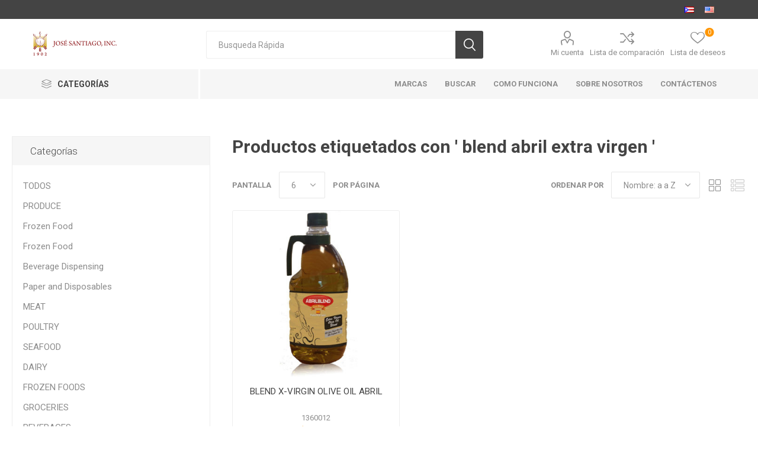

--- FILE ---
content_type: text/html; charset=utf-8
request_url: https://josesantiagohomedelivery.com/blend-abril-extra-virgen
body_size: 50492
content:
<!DOCTYPE html><html lang=es class=html-product-tag-page><head><title>Jos&#xE9; Santiago Home Delivery. Productos etiquetados con &#x27; blend abril extra virgen &#x27;</title><meta charset=UTF-8><meta name=description content=""><meta name=keywords content=""><meta name=generator content=nopCommerce><meta name=viewport content="width=device-width, initial-scale=1, maximum-scale=1, user-scalable=0"><link href="https://fonts.googleapis.com/css?family=Roboto:300,400,700&amp;subset=cyrillic-ext,greek-ext&amp;display=swap" rel=stylesheet><script async src="https://www.googletagmanager.com/gtag/js?id=UA-173960990-1"></script><script>function gtag(){dataLayer.push(arguments)}window.dataLayer=window.dataLayer||[];gtag("js",new Date);gtag("config","UA-173960990-1")</script><link href=/Themes/Emporium/Content/css/styles.css rel=stylesheet><link href=/Themes/Emporium/Content/css/tables.css rel=stylesheet><link href=/Themes/Emporium/Content/css/mobile.css rel=stylesheet><link href=/Themes/Emporium/Content/css/480.css rel=stylesheet><link href=/Themes/Emporium/Content/css/768.css rel=stylesheet><link href=/Themes/Emporium/Content/css/1024.css rel=stylesheet><link href=/Themes/Emporium/Content/css/1280.css rel=stylesheet><link href=/Themes/Emporium/Content/css/1600.css rel=stylesheet><link href=/Plugins/SevenSpikes.Core/Styles/slick-slider-1.6.0.css rel=stylesheet><link href=/Plugins/SevenSpikes.Core/Styles/perfect-scrollbar.min.css rel=stylesheet><link href=/Plugins/SevenSpikes.Nop.Plugins.InstantSearch/Themes/Emporium/Content/InstantSearch.css rel=stylesheet><link href=/Plugins/SevenSpikes.Nop.Plugins.MegaMenu/Themes/Emporium/Content/MegaMenu.css rel=stylesheet><link href=/Plugins/SevenSpikes.Nop.Plugins.ProductRibbons/Styles/Ribbons.common.css rel=stylesheet><link href=/Plugins/SevenSpikes.Nop.Plugins.ProductRibbons/Themes/Emporium/Content/Ribbons.css rel=stylesheet><link href=/Plugins/SevenSpikes.Nop.Plugins.QuickView/Themes/Emporium/Content/QuickView.css rel=stylesheet><link href=/lib/fineuploader/fine-uploader.min.css rel=stylesheet><link href="/Themes/Emporium/Content/css/theme.custom-1.css?v=44" rel=stylesheet><link rel=apple-touch-icon sizes=180x180 href=/icons/icons_0/apple-touch-icon.png><link rel=icon type=image/png sizes=32x32 href=/icons/icons_0/favicon-32x32.png><link rel=icon type=image/png sizes=192x192 href=/icons/icons_0/android-chrome-192x192.png><link rel=icon type=image/png sizes=16x16 href=/icons/icons_0/favicon-16x16.png><link rel=manifest href=/icons/icons_0/site.webmanifest><link rel=mask-icon href=/icons/icons_0/safari-pinned-tab.svg color=#5bbad5><link rel="shortcut icon" href=/icons/icons_0/favicon.ico><meta name=msapplication-TileColor content=#2d89ef><meta name=msapplication-TileImage content=/icons/icons_0/mstile-144x144.png><meta name=msapplication-config content=/icons/icons_0/browserconfig.xml><meta name=theme-color content=#ffffff><body class=products-by-tag-page-body><div class=ajax-loading-block-window style=display:none></div><div id=dialog-notifications-success title=Notificación style=display:none></div><div id=dialog-notifications-error title=Error style=display:none></div><div id=dialog-notifications-warning title=Advertencia style=display:none></div><div id=bar-notification class=bar-notification-container data-close=Cerca></div><!--[if lte IE 8]><div style=clear:both;height:59px;text-align:center;position:relative><a href=http://www.microsoft.com/windows/internet-explorer/default.aspx target=_blank> <img src=/Themes/Emporium/Content/img/ie_warning.jpg height=42 width=820 alt="You are using an outdated browser. For a faster, safer browsing experience, upgrade for free today."> </a></div><![endif]--><div class=master-wrapper-page><div class=responsive-nav-wrapper-parent><div class=responsive-nav-wrapper><div class=menu-title><span>Menu</span></div><div class=search-wrap><span>Búsqueda</span></div><div class=mobile-logo><a href="/" class=logo> <img alt="Jose Santiago Home Delivery" title="Jose Santiago Home Delivery" src=https://www.josesantiagohomedelivery.com/images/thumbs/0001673_logo-2.png></a></div><div class=shopping-cart-link></div><div class=personal-button id=header-links-opener><span>Personal menu</span></div></div></div><div class=header><div class=header-upper><div class=header-selectors-wrapper><div class="language-selector desktop"><ul class=language-list><li><a href="https://josesantiagohomedelivery.com/changelanguage/2?returnUrl=%2Fblend-abril-extra-virgen" title=Español> <img title=Español alt=Español class=selected src=/images/flags/pr.png> </a><li><a href="https://josesantiagohomedelivery.com/changelanguage/1?returnUrl=%2Fblend-abril-extra-virgen" title=English> <img title=English alt=English src=/images/flags/us.png> </a></ul></div><div class="language-selector mobile mobile-selector"><div class="current-language-selector selector-title">Espa&#xF1;ol</div><div class="language-selector-options mobile-collapse"><div class=selector-options-item><input type=radio name=language-selector id=language-0 value="https://josesantiagohomedelivery.com/changelanguage/2?returnUrl=%2Fblend-abril-extra-virgen" onclick=setLocation(this.value) checked> <label for=language-0>Espa&#xF1;ol</label></div><div class=selector-options-item><input type=radio name=language-selector id=language-1 value="https://josesantiagohomedelivery.com/changelanguage/1?returnUrl=%2Fblend-abril-extra-virgen" onclick=setLocation(this.value)> <label for=language-1>English</label></div></div></div></div></div><div class=header-lower><div class=header-logo><a href="/" class=logo> <img alt="Jose Santiago Home Delivery" title="Jose Santiago Home Delivery" src=https://www.josesantiagohomedelivery.com/images/thumbs/0001673_logo-2.png></a></div><div class="search-box store-search-box"><div class=close-side-menu><span class=close-side-menu-text>Busqueda Rápida</span> <span class=close-side-menu-btn>Close</span></div><form method=get id=small-search-box-form action=/search><input type=text class=search-box-text id=small-searchterms autocomplete=off name=q placeholder="Busqueda Rápida" aria-label="Busqueda Rápida"> <input type=hidden class=instantSearchResourceElement data-highlightfirstfoundelement=true data-minkeywordlength=3 data-defaultproductsortoption=0 data-instantsearchurl=/instantSearchFor data-searchpageurl=/search data-searchinproductdescriptions=true data-numberofvisibleproducts=5> <input type=submit class="button-1 search-box-button" value=Búsqueda></form></div><div class=header-links-wrapper><div class=header-links><ul><li><a href=/customer/info class="ico-account opener" data-loginurl=/login>Mi cuenta</a><div class="profile-menu-box login-form-in-header"><div class=close-side-menu><span class=close-side-menu-text>Mi cuenta</span> <span class=close-side-menu-btn>Close</span></div><div class=header-form-holder><a href=/register class=ico-register>Registro</a> <a href=/login class=ico-login>Inicia sesión</a></div></div><li><a href=/compareproducts class=ico-compare>Lista de comparación</a><li><a href=/wishlist class=ico-wishlist> <span class=wishlist-label>Lista de deseos</span> <span class=wishlist-qty>0</span> </a></ul></div></div></div><div class=header-menu-parent><div class="header-menu categories-in-side-panel"><div class=category-navigation-list-wrapper><span class=category-navigation-title>Categorías</span><ul class="category-navigation-list sticky-flyout"></ul></div><div class=close-menu><span class=close-menu-text>Menu</span> <span class=close-menu-btn>Close</span></div><ul class=mega-menu data-isrtlenabled=false data-enableclickfordropdown=false><li class="mega-menu-categories root-category-items"><a href=/todos>TODOS</a><li class="has-sublist mega-menu-categories root-category-items"><a class=with-subcategories href=/Category-855>MEAT</a><div class=plus-button></div><div class=sublist-wrap><ul class=sublist><li class=back-button><span>Back</span><li><a class=lastLevelCategory href=/Category-956 title="A CUT ABOVE"><span>A CUT ABOVE</span></a><li><a class=lastLevelCategory href=/Category-1122 title=ALGNCECM><span>ALGNCECM</span></a><li><a class=lastLevelCategory href=/Category-1101 title=BALLPARK><span>BALLPARK</span></a><li><a class=lastLevelCategory href=/Category-951 title=CITTERIO><span>CITTERIO</span></a><li><a class=lastLevelCategory href=/Category-1121 title=DOMINION><span>DOMINION</span></a><li><a class=lastLevelCategory href=/Category-1103 title=FARMINGTON><span>FARMINGTON</span></a><li><a class=lastLevelCategory href=/Category-1081 title=GIOVANNI><span>GIOVANNI</span></a><li><a class=lastLevelCategory href=/Category-954 title="LA AGUADILLANA"><span>LA AGUADILLANA</span></a><li><a class=lastLevelCategory href=/Category-1087 title="MORRISON MEAT"><span>MORRISON MEAT</span></a><li><a class=lastLevelCategory href=/Category-965 title="MR. TANGO"><span>MR. TANGO</span></a><li><a class=lastLevelCategory href=/Category-959 title="NATIONAL STEAK"><span>NATIONAL STEAK</span></a><li><a class=lastLevelCategory href=/Category-1082 title=NORTHEAST/GIOVANNI><span>NORTHEAST/GIOVANNI</span></a><li><a class=lastLevelCategory href=/Category-1129 title="RANAHAN RANCH-BLACK ANGUS"><span>RANAHAN RANCH-BLACK ANGUS</span></a><li><a class=lastLevelCategory href=/Category-964 title="REDONDO IGLESIAS"><span>REDONDO IGLESIAS</span></a><li><a class=lastLevelCategory href=/Category-955 title="SIGNATURE COLLECTION"><span>SIGNATURE COLLECTION</span></a><li><a class=lastLevelCategory href=/Category-1111 title=SMITHFIELD><span>SMITHFIELD</span></a><li><a class=lastLevelCategory href=/Category-1050 title=SUPREME><span>SUPREME</span></a></ul></div><li class="has-sublist mega-menu-categories root-category-items"><a class=with-subcategories href=/Category-861>POULTRY</a><div class=plus-button></div><div class=sublist-wrap><ul class=sublist><li class=back-button><span>Back</span><li><a class=lastLevelCategory href=/Category-1054 title="A CUT ABOVE"><span>A CUT ABOVE</span></a><li><a class=lastLevelCategory href=/Category-1001 title=ARIZTIA><span>ARIZTIA</span></a><li><a class=lastLevelCategory href=/Category-1000 title="GOLDEN LEGACY"><span>GOLDEN LEGACY</span></a><li><a class=lastLevelCategory href=/Category-998 title="KOCH FOODS"><span>KOCH FOODS</span></a><li><a class=lastLevelCategory href=/Category-1056 title="LA AGUADILLANA"><span>LA AGUADILLANA</span></a><li><a class=lastLevelCategory href=/Category-1057 title="NATIONAL STEAK"><span>NATIONAL STEAK</span></a><li><a class=lastLevelCategory href=/Category-1055 title=SUPREME><span>SUPREME</span></a><li><a class=lastLevelCategory href=/Category-997 title=TYSON><span>TYSON</span></a></ul></div><li class="has-sublist mega-menu-categories root-category-items"><a class=with-subcategories href=/Category-875>SEAFOOD</a><div class=plus-button></div><div class=sublist-wrap><ul class=sublist><li class=back-button><span>Back</span><li><a class=lastLevelCategory href=/Category-1130 title=HIGHLINER><span>HIGHLINER</span></a><li><a class=lastLevelCategory href=/Category-1113 title="MAR ABIERTO"><span>MAR ABIERTO</span></a><li><a class=lastLevelCategory href=/Category-1112 title=MARABIERTO><span>MARABIERTO</span></a><li><a class=lastLevelCategory href=/Category-996 title=NORIBERICA><span>NORIBERICA</span></a><li><a class=lastLevelCategory href=/Category-995 title="OCEAN CAFE"><span>OCEAN CAFE</span></a><li><a class=lastLevelCategory href=/Category-1053 title="PACKER LABEL"><span>PACKER LABEL</span></a><li><a class=lastLevelCategory href=/Category-1131 title="PUBHOUSE GOLDEN ALE"><span>PUBHOUSE GOLDEN ALE</span></a><li><a class=lastLevelCategory href=/Category-986 title="SEA MAZZ"><span>SEA MAZZ</span></a><li><a class=lastLevelCategory href=/Category-988 title=SEAFEST><span>SEAFEST</span></a><li><a class=lastLevelCategory href=/Category-1052 title=SUPREME><span>SUPREME</span></a><li><a class=lastLevelCategory href=/Category-990 title="SUPREME (GRADE AAA)"><span>SUPREME (GRADE AAA)</span></a><li><a class=lastLevelCategory href=/Category-991 title="TAMPA MAID"><span>TAMPA MAID</span></a><li><a class=lastLevelCategory href=/Category-987 title=TRIDENT><span>TRIDENT</span></a></ul></div><li class="has-sublist mega-menu-categories root-category-items"><a class=with-subcategories href=/Category-883>DAIRY</a><div class=plus-button></div><div class=sublist-wrap><ul class=sublist><li class=back-button><span>Back</span><li><a class=lastLevelCategory href=/Category-1004 title=EDAM><span>EDAM</span></a><li><a class=lastLevelCategory href=/Category-1084 title="EL HIDALGO"><span>EL HIDALGO</span></a><li><a class=lastLevelCategory href=/Category-1003 title="GREAT LAKES"><span>GREAT LAKES</span></a><li><a class=lastLevelCategory href=/Category-1002 title=SCHREIBER><span>SCHREIBER</span></a></ul></div><li class="mega-menu-categories root-category-items"><a href=/Category-853>FROZEN FOODS</a><li class="has-sublist mega-menu-categories root-category-items"><a class=with-subcategories href=/Category-895>GROCERIES</a><div class=plus-button></div><div class=sublist-wrap><ul class=sublist><li class=back-button><span>Back</span><li><a class=lastLevelCategory href=/Category-948 title=ABRIL><span>ABRIL</span></a><li><a class=lastLevelCategory href=/Category-1044 title=AMAPOLA><span>AMAPOLA</span></a><li><a class=lastLevelCategory href=/Category-1061 title=AZAR><span>AZAR</span></a><li><a class=lastLevelCategory href=/Category-941 title="BLUE DIAMOND"><span>BLUE DIAMOND</span></a><li><a class=lastLevelCategory href=/Category-940 title=CARBOTROL><span>CARBOTROL</span></a><li><a class=lastLevelCategory href=/Category-1070 title="CHEF XPRESS"><span>CHEF XPRESS</span></a><li><a class=lastLevelCategory href=/Category-1098 title="DAIRY PURE"><span>DAIRY PURE</span></a><li><a class=lastLevelCategory href=/Category-947 title="DE CECCO"><span>DE CECCO</span></a><li><a class=lastLevelCategory href=/Category-937 title="DIRTY POTATO CHIPS"><span>DIRTY POTATO CHIPS</span></a><li><a class=lastLevelCategory href=/Category-938 title=GOYA><span>GOYA</span></a><li><a class=lastLevelCategory href=/Category-942 title=INDULAC><span>INDULAC</span></a><li><a class=lastLevelCategory href=/Category-936 title=JONES><span>JONES</span></a><li><a class=lastLevelCategory href=/Category-1060 title="LAWRY'S"><span>LAWRY&#x27;S</span></a><li><a class=lastLevelCategory href=/Category-1088 title=OATLY><span>OATLY</span></a><li><a class=lastLevelCategory href=/Category-950 title=RICO><span>RICO</span></a><li><a class=lastLevelCategory href=/Category-1068 title=ROLAND><span>ROLAND</span></a><li><a class=lastLevelCategory href=/Category-945 title=ROVIRA><span>ROVIRA</span></a><li><a class=lastLevelCategory href=/Category-949 title=SUPREME><span>SUPREME</span></a></ul></div><li class="has-sublist mega-menu-categories root-category-items"><a class=with-subcategories href=/Category-900>BEVERAGES</a><div class=plus-button></div><div class=sublist-wrap><ul class=sublist><li class=back-button><span>Back</span><li><a class=lastLevelCategory href=/Category-1016 title="CAFE TERO"><span>CAFE TERO</span></a><li><a class=lastLevelCategory href=/Category-1011 title="CANADA DRY"><span>CANADA DRY</span></a><li><a class=lastLevelCategory href=/Category-1009 title="COCA COLA"><span>COCA COLA</span></a><li><a class=lastLevelCategory href=/Category-1046 title="FLORIDA`S NATURAL"><span>FLORIDA`S NATURAL</span></a><li><a class=lastLevelCategory href=/Category-1007 title=LOTUS><span>LOTUS</span></a><li><a class=lastLevelCategory href=/Category-1014 title=MONDARIZ><span>MONDARIZ</span></a><li><a class=lastLevelCategory href=/Category-1015 title=NUTRACOCO><span>NUTRACOCO</span></a><li><a class=lastLevelCategory href=/Category-1013 title="OCEAN SPRAY"><span>OCEAN SPRAY</span></a><li><a class=lastLevelCategory href=/Category-1010 title=PERRIER><span>PERRIER</span></a><li><a class=lastLevelCategory href=/Category-1017 title="SANTIAGO SUPREMO"><span>SANTIAGO SUPREMO</span></a><li><a class=lastLevelCategory href=/Category-1049 title=SPRITE><span>SPRITE</span></a></ul></div><li class="mega-menu-categories root-category-items"><a href=/Category-872>BEVERAGE DISPENSING PROGRAM</a><li class="mega-menu-categories root-category-items"><a href=/Category-908>PAPER &amp; DISPOSABLES</a><li class="has-sublist mega-menu-categories root-category-items"><a class=with-subcategories href=/Category-919>SANITATION SUPPLIES</a><div class=plus-button></div><div class=sublist-wrap><ul class=sublist><li class=back-button><span>Back</span><li><a class=lastLevelCategory href=/Category-1163 title=ACTIVA><span>ACTIVA</span></a><li><a class=lastLevelCategory href=/Category-1037 title=AJAX><span>AJAX</span></a><li><a class=lastLevelCategory href=/Category-1114 title=CICLON/ACTIVA><span>CICLON/ACTIVA</span></a><li><a class=lastLevelCategory href=/Category-1043 title=CLOROX><span>CLOROX</span></a><li><a class=lastLevelCategory href=/Category-1032 title=DAWN><span>DAWN</span></a><li><a class=lastLevelCategory href=/Category-1034 title="DOCTOR MECANICO"><span>DOCTOR MECANICO</span></a><li><a class=lastLevelCategory href=/Category-1035 title="EASY OFF"><span>EASY OFF</span></a><li><a class=lastLevelCategory href=/Category-1038 title=FABULOSO><span>FABULOSO</span></a><li><a class=lastLevelCategory href=/Category-1096 title="HURACAN 40"><span>HURACAN 40</span></a><li><a class=lastLevelCategory href=/Category-1036 title=LESTOIL><span>LESTOIL</span></a><li><a class=lastLevelCategory href=/Category-1041 title=PALMOLIVE><span>PALMOLIVE</span></a><li><a class=lastLevelCategory href=/Category-1162 title=ULTRAFORCE><span>ULTRAFORCE</span></a><li><a class=lastLevelCategory href=/Category-1039 title=VEL><span>VEL</span></a></ul></div><li class="has-sublist with-dropdown-in-grid"><a class=with-subcategories href=/manufacturer/all title=Marcas><span>Marcas</span></a><div class="dropdown manufacturers fullWidth boxes-10"><div class=row-wrapper><div class=row><div class=box><div class=picture><a class=manufacturer href=/Manufacturer-1127 title=ACTIVA> <img class=lazy src="[data-uri]" data-original=https://josesantiagohomedelivery.com/images/thumbs/default-image_165.png alt="Imagen para la categoría ACTIVA" title="Imagen para la categoría ACTIVA"> </a></div><div class=title><a class=manufacturer href=/Manufacturer-1127 title=ACTIVA><span>ACTIVA</span></a></div></div><div class=box><div class=picture><a class=manufacturer href=/Manufacturer-1121 title=ALGNCECM> <img class=lazy src="[data-uri]" data-original=https://josesantiagohomedelivery.com/images/thumbs/default-image_165.png alt="Imagen para la categoría ALGNCECM" title="Imagen para la categoría ALGNCECM"> </a></div><div class=title><a class=manufacturer href=/Manufacturer-1121 title=ALGNCECM><span>ALGNCECM</span></a></div></div><div class=box><div class=picture><a class=manufacturer href=/Manufacturer-1125 title=BOCAO> <img class=lazy src="[data-uri]" data-original=https://josesantiagohomedelivery.com/images/thumbs/default-image_165.png alt="Imagen para la categoría BOCAO" title="Imagen para la categoría BOCAO"> </a></div><div class=title><a class=manufacturer href=/Manufacturer-1125 title=BOCAO><span>BOCAO</span></a></div></div><div class=box><div class=picture><a class=manufacturer href=/Manufacturer-1119 title=CICLON/ACTIVA> <img class=lazy src="[data-uri]" data-original=https://josesantiagohomedelivery.com/images/thumbs/default-image_165.png alt="Imagen para la categoría CICLON/ACTIVA" title="Imagen para la categoría CICLON/ACTIVA"> </a></div><div class=title><a class=manufacturer href=/Manufacturer-1119 title=CICLON/ACTIVA><span>CICLON/ACTIVA</span></a></div></div><div class=box><div class=picture><a class=manufacturer href=/Manufacturer-1120 title=DOMINION> <img class=lazy src="[data-uri]" data-original=https://josesantiagohomedelivery.com/images/thumbs/default-image_165.png alt="Imagen para la categoría DOMINION" title="Imagen para la categoría DOMINION"> </a></div><div class=title><a class=manufacturer href=/Manufacturer-1120 title=DOMINION><span>DOMINION</span></a></div></div><div class=box><div class=picture><a class=manufacturer href=/Manufacturer-1123 title=HIGHLINER> <img class=lazy src="[data-uri]" data-original=https://josesantiagohomedelivery.com/images/thumbs/default-image_165.png alt="Imagen para la categoría HIGHLINER" title="Imagen para la categoría HIGHLINER"> </a></div><div class=title><a class=manufacturer href=/Manufacturer-1123 title=HIGHLINER><span>HIGHLINER</span></a></div></div><div class=box><div class=picture><a class=manufacturer href=/Manufacturer-1118 title="MAR ABIERTO"> <img class=lazy src="[data-uri]" data-original=https://josesantiagohomedelivery.com/images/thumbs/default-image_165.png alt="Imagen para la categoría MAR ABIERTO" title="Imagen para la categoría MAR ABIERTO"> </a></div><div class=title><a class=manufacturer href=/Manufacturer-1118 title="MAR ABIERTO"><span>MAR ABIERTO</span></a></div></div><div class=box><div class=picture><a class=manufacturer href=/Manufacturer-1117 title=MARABIERTO> <img class=lazy src="[data-uri]" data-original=https://josesantiagohomedelivery.com/images/thumbs/default-image_165.png alt="Imagen para la categoría MARABIERTO" title="Imagen para la categoría MARABIERTO"> </a></div><div class=title><a class=manufacturer href=/Manufacturer-1117 title=MARABIERTO><span>MARABIERTO</span></a></div></div><div class=box><div class=picture><a class=manufacturer href=/Manufacturer-1124 title="PUBHOUSE GOLDEN ALE"> <img class=lazy src="[data-uri]" data-original=https://josesantiagohomedelivery.com/images/thumbs/default-image_165.png alt="Imagen para la categoría PUBHOUSE GOLDEN ALE" title="Imagen para la categoría PUBHOUSE GOLDEN ALE"> </a></div><div class=title><a class=manufacturer href=/Manufacturer-1124 title="PUBHOUSE GOLDEN ALE"><span>PUBHOUSE GOLDEN ALE</span></a></div></div><div class=box><div class=picture><a class=manufacturer href=/Manufacturer-1122 title="RANAHAN RANCH-BLACK ANGUS"> <img class=lazy src="[data-uri]" data-original=https://josesantiagohomedelivery.com/images/thumbs/default-image_165.png alt="Imagen para la categoría RANAHAN RANCH-BLACK ANGUS" title="Imagen para la categoría RANAHAN RANCH-BLACK ANGUS"> </a></div><div class=title><a class=manufacturer href=/Manufacturer-1122 title="RANAHAN RANCH-BLACK ANGUS"><span>RANAHAN RANCH-BLACK ANGUS</span></a></div></div></div><div class=row><div class=box><div class=picture><a class=manufacturer href=/Manufacturer-1116 title=SMITHFIELD> <img class=lazy src="[data-uri]" data-original=https://josesantiagohomedelivery.com/images/thumbs/default-image_165.png alt="Imagen para la categoría SMITHFIELD" title="Imagen para la categoría SMITHFIELD"> </a></div><div class=title><a class=manufacturer href=/Manufacturer-1116 title=SMITHFIELD><span>SMITHFIELD</span></a></div></div><div class=box><div class=picture><a class=manufacturer href=/Manufacturer-1126 title=ULTRAFORCE> <img class=lazy src="[data-uri]" data-original=https://josesantiagohomedelivery.com/images/thumbs/default-image_165.png alt="Imagen para la categoría ULTRAFORCE" title="Imagen para la categoría ULTRAFORCE"> </a></div><div class=title><a class=manufacturer href=/Manufacturer-1126 title=ULTRAFORCE><span>ULTRAFORCE</span></a></div></div><div class=empty-box></div><div class=empty-box></div><div class=empty-box></div><div class=empty-box></div><div class=empty-box></div><div class=empty-box></div><div class=empty-box></div><div class=empty-box></div></div></div></div><li><a href=/search title=Buscar><span> Buscar</span></a><li><a href=/como-funcion title="Como Funciona"><span> Como Funciona</span></a><li><a href=/sobre-nosotros title="Sobre Nosotros"><span> Sobre Nosotros</span></a><li><a href=/contactus title=Contáctenos><span> Cont&#xE1;ctenos</span></a></ul><ul class=mega-menu-responsive><li class=all-categories><span class=labelfornextplusbutton>Categorías</span><div class=plus-button></div><div class=sublist-wrap><ul class=sublist><li class=back-button><span>Back</span><li class="mega-menu-categories root-category-items"><a href=/todos>TODOS</a><li class="has-sublist mega-menu-categories root-category-items"><a class=with-subcategories href=/Category-855>MEAT</a><div class=plus-button></div><div class=sublist-wrap><ul class=sublist><li class=back-button><span>Back</span><li><a class=lastLevelCategory href=/Category-956 title="A CUT ABOVE"><span>A CUT ABOVE</span></a><li><a class=lastLevelCategory href=/Category-1122 title=ALGNCECM><span>ALGNCECM</span></a><li><a class=lastLevelCategory href=/Category-1101 title=BALLPARK><span>BALLPARK</span></a><li><a class=lastLevelCategory href=/Category-951 title=CITTERIO><span>CITTERIO</span></a><li><a class=lastLevelCategory href=/Category-1121 title=DOMINION><span>DOMINION</span></a><li><a class=lastLevelCategory href=/Category-1103 title=FARMINGTON><span>FARMINGTON</span></a><li><a class=lastLevelCategory href=/Category-1081 title=GIOVANNI><span>GIOVANNI</span></a><li><a class=lastLevelCategory href=/Category-954 title="LA AGUADILLANA"><span>LA AGUADILLANA</span></a><li><a class=lastLevelCategory href=/Category-1087 title="MORRISON MEAT"><span>MORRISON MEAT</span></a><li><a class=lastLevelCategory href=/Category-965 title="MR. TANGO"><span>MR. TANGO</span></a><li><a class=lastLevelCategory href=/Category-959 title="NATIONAL STEAK"><span>NATIONAL STEAK</span></a><li><a class=lastLevelCategory href=/Category-1082 title=NORTHEAST/GIOVANNI><span>NORTHEAST/GIOVANNI</span></a><li><a class=lastLevelCategory href=/Category-1129 title="RANAHAN RANCH-BLACK ANGUS"><span>RANAHAN RANCH-BLACK ANGUS</span></a><li><a class=lastLevelCategory href=/Category-964 title="REDONDO IGLESIAS"><span>REDONDO IGLESIAS</span></a><li><a class=lastLevelCategory href=/Category-955 title="SIGNATURE COLLECTION"><span>SIGNATURE COLLECTION</span></a><li><a class=lastLevelCategory href=/Category-1111 title=SMITHFIELD><span>SMITHFIELD</span></a><li><a class=lastLevelCategory href=/Category-1050 title=SUPREME><span>SUPREME</span></a></ul></div><li class="has-sublist mega-menu-categories root-category-items"><a class=with-subcategories href=/Category-861>POULTRY</a><div class=plus-button></div><div class=sublist-wrap><ul class=sublist><li class=back-button><span>Back</span><li><a class=lastLevelCategory href=/Category-1054 title="A CUT ABOVE"><span>A CUT ABOVE</span></a><li><a class=lastLevelCategory href=/Category-1001 title=ARIZTIA><span>ARIZTIA</span></a><li><a class=lastLevelCategory href=/Category-1000 title="GOLDEN LEGACY"><span>GOLDEN LEGACY</span></a><li><a class=lastLevelCategory href=/Category-998 title="KOCH FOODS"><span>KOCH FOODS</span></a><li><a class=lastLevelCategory href=/Category-1056 title="LA AGUADILLANA"><span>LA AGUADILLANA</span></a><li><a class=lastLevelCategory href=/Category-1057 title="NATIONAL STEAK"><span>NATIONAL STEAK</span></a><li><a class=lastLevelCategory href=/Category-1055 title=SUPREME><span>SUPREME</span></a><li><a class=lastLevelCategory href=/Category-997 title=TYSON><span>TYSON</span></a></ul></div><li class="has-sublist mega-menu-categories root-category-items"><a class=with-subcategories href=/Category-875>SEAFOOD</a><div class=plus-button></div><div class=sublist-wrap><ul class=sublist><li class=back-button><span>Back</span><li><a class=lastLevelCategory href=/Category-1130 title=HIGHLINER><span>HIGHLINER</span></a><li><a class=lastLevelCategory href=/Category-1113 title="MAR ABIERTO"><span>MAR ABIERTO</span></a><li><a class=lastLevelCategory href=/Category-1112 title=MARABIERTO><span>MARABIERTO</span></a><li><a class=lastLevelCategory href=/Category-996 title=NORIBERICA><span>NORIBERICA</span></a><li><a class=lastLevelCategory href=/Category-995 title="OCEAN CAFE"><span>OCEAN CAFE</span></a><li><a class=lastLevelCategory href=/Category-1053 title="PACKER LABEL"><span>PACKER LABEL</span></a><li><a class=lastLevelCategory href=/Category-1131 title="PUBHOUSE GOLDEN ALE"><span>PUBHOUSE GOLDEN ALE</span></a><li><a class=lastLevelCategory href=/Category-986 title="SEA MAZZ"><span>SEA MAZZ</span></a><li><a class=lastLevelCategory href=/Category-988 title=SEAFEST><span>SEAFEST</span></a><li><a class=lastLevelCategory href=/Category-1052 title=SUPREME><span>SUPREME</span></a><li><a class=lastLevelCategory href=/Category-990 title="SUPREME (GRADE AAA)"><span>SUPREME (GRADE AAA)</span></a><li><a class=lastLevelCategory href=/Category-991 title="TAMPA MAID"><span>TAMPA MAID</span></a><li><a class=lastLevelCategory href=/Category-987 title=TRIDENT><span>TRIDENT</span></a></ul></div><li class="has-sublist mega-menu-categories root-category-items"><a class=with-subcategories href=/Category-883>DAIRY</a><div class=plus-button></div><div class=sublist-wrap><ul class=sublist><li class=back-button><span>Back</span><li><a class=lastLevelCategory href=/Category-1004 title=EDAM><span>EDAM</span></a><li><a class=lastLevelCategory href=/Category-1084 title="EL HIDALGO"><span>EL HIDALGO</span></a><li><a class=lastLevelCategory href=/Category-1003 title="GREAT LAKES"><span>GREAT LAKES</span></a><li><a class=lastLevelCategory href=/Category-1002 title=SCHREIBER><span>SCHREIBER</span></a></ul></div><li class="mega-menu-categories root-category-items"><a href=/Category-853>FROZEN FOODS</a><li class="has-sublist mega-menu-categories root-category-items"><a class=with-subcategories href=/Category-895>GROCERIES</a><div class=plus-button></div><div class=sublist-wrap><ul class=sublist><li class=back-button><span>Back</span><li><a class=lastLevelCategory href=/Category-948 title=ABRIL><span>ABRIL</span></a><li><a class=lastLevelCategory href=/Category-1044 title=AMAPOLA><span>AMAPOLA</span></a><li><a class=lastLevelCategory href=/Category-1061 title=AZAR><span>AZAR</span></a><li><a class=lastLevelCategory href=/Category-941 title="BLUE DIAMOND"><span>BLUE DIAMOND</span></a><li><a class=lastLevelCategory href=/Category-940 title=CARBOTROL><span>CARBOTROL</span></a><li><a class=lastLevelCategory href=/Category-1070 title="CHEF XPRESS"><span>CHEF XPRESS</span></a><li><a class=lastLevelCategory href=/Category-1098 title="DAIRY PURE"><span>DAIRY PURE</span></a><li><a class=lastLevelCategory href=/Category-947 title="DE CECCO"><span>DE CECCO</span></a><li><a class=lastLevelCategory href=/Category-937 title="DIRTY POTATO CHIPS"><span>DIRTY POTATO CHIPS</span></a><li><a class=lastLevelCategory href=/Category-938 title=GOYA><span>GOYA</span></a><li><a class=lastLevelCategory href=/Category-942 title=INDULAC><span>INDULAC</span></a><li><a class=lastLevelCategory href=/Category-936 title=JONES><span>JONES</span></a><li><a class=lastLevelCategory href=/Category-1060 title="LAWRY'S"><span>LAWRY&#x27;S</span></a><li><a class=lastLevelCategory href=/Category-1088 title=OATLY><span>OATLY</span></a><li><a class=lastLevelCategory href=/Category-950 title=RICO><span>RICO</span></a><li><a class=lastLevelCategory href=/Category-1068 title=ROLAND><span>ROLAND</span></a><li><a class=lastLevelCategory href=/Category-945 title=ROVIRA><span>ROVIRA</span></a><li><a class=lastLevelCategory href=/Category-949 title=SUPREME><span>SUPREME</span></a></ul></div><li class="has-sublist mega-menu-categories root-category-items"><a class=with-subcategories href=/Category-900>BEVERAGES</a><div class=plus-button></div><div class=sublist-wrap><ul class=sublist><li class=back-button><span>Back</span><li><a class=lastLevelCategory href=/Category-1016 title="CAFE TERO"><span>CAFE TERO</span></a><li><a class=lastLevelCategory href=/Category-1011 title="CANADA DRY"><span>CANADA DRY</span></a><li><a class=lastLevelCategory href=/Category-1009 title="COCA COLA"><span>COCA COLA</span></a><li><a class=lastLevelCategory href=/Category-1046 title="FLORIDA`S NATURAL"><span>FLORIDA`S NATURAL</span></a><li><a class=lastLevelCategory href=/Category-1007 title=LOTUS><span>LOTUS</span></a><li><a class=lastLevelCategory href=/Category-1014 title=MONDARIZ><span>MONDARIZ</span></a><li><a class=lastLevelCategory href=/Category-1015 title=NUTRACOCO><span>NUTRACOCO</span></a><li><a class=lastLevelCategory href=/Category-1013 title="OCEAN SPRAY"><span>OCEAN SPRAY</span></a><li><a class=lastLevelCategory href=/Category-1010 title=PERRIER><span>PERRIER</span></a><li><a class=lastLevelCategory href=/Category-1017 title="SANTIAGO SUPREMO"><span>SANTIAGO SUPREMO</span></a><li><a class=lastLevelCategory href=/Category-1049 title=SPRITE><span>SPRITE</span></a></ul></div><li class="mega-menu-categories root-category-items"><a href=/Category-872>BEVERAGE DISPENSING PROGRAM</a><li class="mega-menu-categories root-category-items"><a href=/Category-908>PAPER &amp; DISPOSABLES</a><li class="has-sublist mega-menu-categories root-category-items"><a class=with-subcategories href=/Category-919>SANITATION SUPPLIES</a><div class=plus-button></div><div class=sublist-wrap><ul class=sublist><li class=back-button><span>Back</span><li><a class=lastLevelCategory href=/Category-1163 title=ACTIVA><span>ACTIVA</span></a><li><a class=lastLevelCategory href=/Category-1037 title=AJAX><span>AJAX</span></a><li><a class=lastLevelCategory href=/Category-1114 title=CICLON/ACTIVA><span>CICLON/ACTIVA</span></a><li><a class=lastLevelCategory href=/Category-1043 title=CLOROX><span>CLOROX</span></a><li><a class=lastLevelCategory href=/Category-1032 title=DAWN><span>DAWN</span></a><li><a class=lastLevelCategory href=/Category-1034 title="DOCTOR MECANICO"><span>DOCTOR MECANICO</span></a><li><a class=lastLevelCategory href=/Category-1035 title="EASY OFF"><span>EASY OFF</span></a><li><a class=lastLevelCategory href=/Category-1038 title=FABULOSO><span>FABULOSO</span></a><li><a class=lastLevelCategory href=/Category-1096 title="HURACAN 40"><span>HURACAN 40</span></a><li><a class=lastLevelCategory href=/Category-1036 title=LESTOIL><span>LESTOIL</span></a><li><a class=lastLevelCategory href=/Category-1041 title=PALMOLIVE><span>PALMOLIVE</span></a><li><a class=lastLevelCategory href=/Category-1162 title=ULTRAFORCE><span>ULTRAFORCE</span></a><li><a class=lastLevelCategory href=/Category-1039 title=VEL><span>VEL</span></a></ul></div></ul></div><li class=has-sublist><a class=with-subcategories href=/manufacturer/all title=Marcas><span>Marcas</span></a><div class=plus-button></div><div class=sublist-wrap><ul class=sublist><li class=back-button><span>Back</span><li><a href=/Manufacturer-1127 title=ACTIVA><span>ACTIVA</span></a><li><a href=/Manufacturer-1121 title=ALGNCECM><span>ALGNCECM</span></a><li><a href=/Manufacturer-1125 title=BOCAO><span>BOCAO</span></a><li><a href=/Manufacturer-1119 title=CICLON/ACTIVA><span>CICLON/ACTIVA</span></a><li><a href=/Manufacturer-1120 title=DOMINION><span>DOMINION</span></a><li><a href=/Manufacturer-1123 title=HIGHLINER><span>HIGHLINER</span></a><li><a href=/Manufacturer-1118 title="MAR ABIERTO"><span>MAR ABIERTO</span></a><li><a href=/Manufacturer-1117 title=MARABIERTO><span>MARABIERTO</span></a><li><a href=/Manufacturer-1124 title="PUBHOUSE GOLDEN ALE"><span>PUBHOUSE GOLDEN ALE</span></a><li><a href=/Manufacturer-1122 title="RANAHAN RANCH-BLACK ANGUS"><span>RANAHAN RANCH-BLACK ANGUS</span></a><li><a href=/Manufacturer-1116 title=SMITHFIELD><span>SMITHFIELD</span></a><li><a href=/Manufacturer-1126 title=ULTRAFORCE><span>ULTRAFORCE</span></a></ul></div><li><a href=/search title=Buscar><span> Buscar</span></a><li><a href=/como-funcion title="Como Funciona"><span> Como Funciona</span></a><li><a href=/sobre-nosotros title="Sobre Nosotros"><span> Sobre Nosotros</span></a><li><a href=/contactus title=Contáctenos><span> Cont&#xE1;ctenos</span></a></ul><div class=mobile-menu-items></div></div></div></div><div class=overlayOffCanvas></div><div class=master-wrapper-content><div id=product-ribbon-info data-productid=0 data-productboxselector=".product-item, .item-holder" data-productboxpicturecontainerselector=".picture, .item-picture" data-productpagepicturesparentcontainerselector=.product-essential data-productpagebugpicturecontainerselector=.picture data-retrieveproductribbonsurl=/RetrieveProductRibbons></div><div class=quickViewData data-productselector=.product-item data-productselectorchild=.btn-wrapper data-retrievequickviewurl=/quickviewdata data-quickviewbuttontext="Quick View" data-quickviewbuttontitle="Quick View" data-isquickviewpopupdraggable=False data-enablequickviewpopupoverlay=True data-accordionpanelsheightstyle=content data-getquickviewbuttonroute=/getquickviewbutton></div><div class=master-column-wrapper><div class=center-2><div class="page product-tag-page"><div class=page-title><h1>Productos etiquetados con &#x27; blend abril extra virgen &#x27;</h1></div><div class=page-body><div class=product-selectors><div class=filters-button-wrapper><button class=filters-button>Filtro</button></div><div class=product-viewmode><span>Ver como</span> <a class="viewmode-icon grid selected" href="https://josesantiagohomedelivery.com/blend-abril-extra-virgen?viewmode=grid" title=Rejilla>Rejilla</a> <a class="viewmode-icon list" href="https://josesantiagohomedelivery.com/blend-abril-extra-virgen?viewmode=list" title=Lista>Lista</a></div><div class=product-sorting><span>Ordenar por</span> <select aria-label="Seleccione el orden de clasificación del producto" id=products-orderby name=products-orderby onchange=setLocation(this.value)><option selected value="https://josesantiagohomedelivery.com/blend-abril-extra-virgen?orderby=5">Nombre: a a Z<option value="https://josesantiagohomedelivery.com/blend-abril-extra-virgen?orderby=6">Nombre: Z a a<option value="https://josesantiagohomedelivery.com/blend-abril-extra-virgen?orderby=0">Posici&#xF3;n</select></div><div class=product-page-size><span>Pantalla</span> <select id=products-pagesize-mobile name=products-pagesize onchange=setLocation(this.value)><option value="https://josesantiagohomedelivery.com/blend-abril-extra-virgen?pagesize=3">3<option value="https://josesantiagohomedelivery.com/blend-abril-extra-virgen?pagesize=6" selected>6<option value="https://josesantiagohomedelivery.com/blend-abril-extra-virgen?pagesize=9">9<option value="https://josesantiagohomedelivery.com/blend-abril-extra-virgen?pagesize=18">18</select> <select aria-label="Seleccionar el número de productos por página" id=products-pagesize-desktop name=products-pagesize-desktop onchange=setLocation(this.value)><option value="https://josesantiagohomedelivery.com/blend-abril-extra-virgen?pagesize=3">3<option selected value="https://josesantiagohomedelivery.com/blend-abril-extra-virgen?pagesize=6">6<option value="https://josesantiagohomedelivery.com/blend-abril-extra-virgen?pagesize=9">9<option value="https://josesantiagohomedelivery.com/blend-abril-extra-virgen?pagesize=18">18</select> <span>por página</span></div></div><div class=product-grid><div class=item-grid><div class=item-box><div class=product-item data-productid=4346><div class=picture><a href=/Product-4346 title="Mostrar detalles de BLEND X-VIRGIN OLIVE OIL ABRIL"> <img src="[data-uri]" data-lazyloadsrc=https://josesantiagohomedelivery.com/images/thumbs/0002281_blend-x-virgin-olive-oil-abril_360.jpeg alt="Imagen de BLEND X-VIRGIN OLIVE OIL ABRIL" title="Mostrar detalles de BLEND X-VIRGIN OLIVE OIL ABRIL" class=picture-img> </a><div class=btn-wrapper><button type=button title="Añadir a la lista de comparación" class="button-2 add-to-compare-list-button" onclick="return AjaxCart.addproducttocomparelist(&#34;/compareproducts/add/4346&#34;),!1">Añadir a la lista de comparación</button> <button type=button title="Añadir a la lista de deseos" class="button-2 add-to-wishlist-button" onclick="return AjaxCart.addproducttocart_catalog(&#34;/addproducttocart/catalog/4346/2/1&#34;),!1">Añadir a la lista de deseos</button></div></div><div class=details><h2 class=product-title><a href=/Product-4346>BLEND X-VIRGIN OLIVE OIL ABRIL</a></h2><div class=sku>1360012</div><div clas=description></div><div class=add-info><div class=prices><span class="price actual-price">$10.74</span></div><div class=buttons></div></div></div></div></div></div></div></div></div></div><div class=side-2><div class=block-wrapper><div class="block block-category-navigation"><div class=title><strong>Categorías</strong></div><div class=listbox><ul class=list><li class=inactive><a href=/todos>TODOS </a><li class=inactive><a href=/Category-1062>PRODUCE </a><li class=inactive><a href=/Category-1115>Frozen Food </a><li class=inactive><a href=/Category-1116>Frozen Food </a><li class=inactive><a href=/Category-1127>Beverage Dispensing </a><li class=inactive><a href=/Category-1150>Paper and Disposables </a><li class=inactive><a href=/Category-855>MEAT </a><li class=inactive><a href=/Category-861>POULTRY </a><li class=inactive><a href=/Category-875>SEAFOOD </a><li class=inactive><a href=/Category-883>DAIRY </a><li class=inactive><a href=/Category-853>FROZEN FOODS </a><li class=inactive><a href=/Category-895>GROCERIES </a><li class=inactive><a href=/Category-900>BEVERAGES </a><li class=inactive><a href=/Category-872>BEVERAGE DISPENSING PROGRAM </a><li class=inactive><a href=/Category-908>PAPER &amp; DISPOSABLES </a><li class=inactive><a href=/Category-919>SANITATION SUPPLIES </a></ul></div></div><div class="block block-manufacturer-navigation"><div class=title><strong>Marcas</strong></div><div class=listbox><ul class=list><li class=inactive><a href=/Manufacturer-1127>ACTIVA</a><li class=inactive><a href=/Manufacturer-1121>ALGNCECM</a><li class=inactive><a href=/Manufacturer-1125>BOCAO</a><li class=inactive><a href=/Manufacturer-1119>CICLON/ACTIVA</a><li class=inactive><a href=/Manufacturer-1120>DOMINION</a><li class=inactive><a href=/Manufacturer-1123>HIGHLINER</a><li class=inactive><a href=/Manufacturer-1118>MAR ABIERTO</a><li class=inactive><a href=/Manufacturer-1117>MARABIERTO</a><li class=inactive><a href=/Manufacturer-1124>PUBHOUSE GOLDEN ALE</a><li class=inactive><a href=/Manufacturer-1122>RANAHAN RANCH-BLACK ANGUS</a></ul><div class=view-all><a href=/manufacturer/all>Ver todos</a></div></div></div><div class="block block-popular-tags"><div class=title><strong>Etiquetas populares</strong></div><div class=listbox><div class=tags><ul><li><a href=/appetizer style=font-size:90%>appetizer</a><li><a href=/camarones style=font-size:80%>camarones</a><li><a href=/carne style=font-size:120%>carne</a><li><a href=/carnes style=font-size:100%>carnes</a><li><a href=/churrasco style=font-size:80%>churrasco</a><li><a href=/filete style=font-size:90%>filete</a><li><a href=/fritter style=font-size:90%>fritter</a><li><a href=/jugo style=font-size:80%>jugo</a><li><a href=/jugos style=font-size:80%>jugos</a><li><a href=/meat-2 style=font-size:120%>meat</a><li><a href=/pechuga-2 style=font-size:90%>pechuga</a><li><a href=/pescado style=font-size:100%>pescado</a><li><a href=/pollo-2 style=font-size:100%>pollo</a><li><a href=/pollo style=font-size:85%>pollo</a><li><a href=/steak style=font-size:90%>steak</a></ul></div><div class=view-all><a href=/producttag/all>Ver todos</a></div></div></div></div></div></div></div><div class=footer><div class=footer-upper><div class=newsletter><div class=title><strong>Boletín</strong></div><div class=newsletter-subscribe id=newsletter-subscribe-block><div class=newsletter-email><input id=newsletter-email class=newsletter-subscribe-text placeholder="Introduzca su correo electrónico aquí..." aria-label="Suscríbase a nuestro newsletter" type=email name=NewsletterEmail> <input type=button value=Enviar id=newsletter-subscribe-button class="button-1 newsletter-subscribe-button"><div class=options><span class=subscribe> <input id=newsletter_subscribe type=radio value=newsletter_subscribe name=newsletter_block checked> <label for=newsletter_subscribe>Suscribirse</label> </span> <span class=unsubscribe> <input id=newsletter_unsubscribe type=radio value=newsletter_unsubscribe name=newsletter_block> <label for=newsletter_unsubscribe>Desuscribirse</label> </span></div></div><div class=newsletter-validation><span id=subscribe-loading-progress style=display:none class=please-wait>Esperar...</span> <span class=field-validation-valid data-valmsg-for=NewsletterEmail data-valmsg-replace=true></span></div></div><div class=newsletter-result id=newsletter-result-block></div></div></div><div class=footer-middle><div class=footer-block><div class=title><strong>Información</strong></div><ul class=list><li><a href=/sitemap>Mapa del sitio</a><li><a href=/contactus>Contáctenos</a><li><a href=/acuerdo-de-privacidad>Pol&#xED;tica de Privacidad</a><li><a href=/t%C3%A9rminos-de-uso>T&#xE9;rminos y Condiciones</a><li><a href=/sobre-nosotros>Sobre Nosotros</a></ul></div><div class=footer-block><div class=title><strong>Mi cuenta</strong></div><ul class=list><li><a href=/order/history>Órdenes</a><li><a href=/recentlyviewedproducts>Productos vistos recientemente</a></ul></div><div class=footer-block><div class=title><strong>Servicio al cliente</strong></div><ul class=list><li><a href=/compareproducts>Lista de comparación</a><li><a href=/wishlist>Lista de deseos</a><li><a href=/preguntas-frecuentas>Preguntas Frecuentes</a></ul></div><div class=socials-and-payments><div class=social-icons><div class=title><strong>Siganos</strong></div><ul class=social-sharing><li><a target=_blank class=facebook href="https://www.facebook.com/josesantiagoinc/" aria-label=Facebook></a></ul></div></div></div><div class=footer-lower><div class=footer-disclaimer>Copyright © 2026 Jose Santiago Home Delivery - Powered by ITGROUP. Todos los derechos reservados.</div></div></div></div><script src=/lib/jquery/jquery-3.3.1.min.js></script><script src=/lib/jquery-validate/jquery.validate-v1.17.0/jquery.validate.min.js></script><script src=/lib/jquery-validate/jquery.validate.unobtrusive-v3.2.10/jquery.validate.unobtrusive.min.js></script><script src=/lib/jquery-ui/jquery-ui-1.12.1.custom/jquery-ui.min.js></script><script src=/lib/jquery-migrate/jquery-migrate-3.0.1.min.js></script><script src=/Plugins/SevenSpikes.Core/Scripts/iOS-12-array-reverse-fix.min.js></script><script src=/js/public.common.js></script><script src=/js/public.ajaxcart.js></script><script src=/js/public.countryselect.js></script><script src=/Plugins/SevenSpikes.Core/Scripts/lib/kendo/2019.2.619/kendo.core.min.js></script><script src=/lib/kendo/2014.1.318/kendo.userevents.min.js></script><script src=/lib/kendo/2014.1.318/kendo.draganddrop.min.js></script><script src=/lib/kendo/2014.1.318/kendo.window.min.js></script><script src=/Plugins/SevenSpikes.Nop.Plugins.InstantSearch/Scripts/InstantSearch.min.js></script><script src=/lib/kendo/2014.1.318/kendo.data.min.js></script><script src=/lib/kendo/2014.1.318/kendo.popup.min.js></script><script src=/lib/kendo/2014.1.318/kendo.list.min.js></script><script src=/lib/kendo/2014.1.318/kendo.autocomplete.min.js></script><script src=/Plugins/SevenSpikes.Core/Scripts/sevenspikes.core.min.js></script><script src=/Plugins/SevenSpikes.Nop.Plugins.MegaMenu/Scripts/MegaMenu.min.js></script><script src=/Plugins/SevenSpikes.Core/Scripts/jquery.json-2.4.min.js></script><script src=/Plugins/SevenSpikes.Nop.Plugins.ProductRibbons/Scripts/ProductRibbons.min.js></script><script src=/lib/fineuploader/jquery.fine-uploader.min.js></script><script src=/Plugins/SevenSpikes.Nop.Plugins.QuickView/Scripts/QuickView.min.js></script><script src=/Plugins/SevenSpikes.Core/Scripts/cloudzoom.core.min.js></script><script src=/Plugins/SevenSpikes.Core/Scripts/footable.min.js></script><script src=/Plugins/SevenSpikes.Core/Scripts/perfect-scrollbar.min.js></script><script src=/Plugins/SevenSpikes.Core/Scripts/sevenspikes.theme.min.js></script><script src=/Plugins/SevenSpikes.Core/Scripts/slick-slider-1.6.0.min.js></script><script src=/Themes/Emporium/Content/scripts/emporium.js></script><script id=instantSearchItemTemplate type=text/x-kendo-template>
    <div class="instant-search-item" data-url="${ data.CustomProperties.Url }">
        <a href="${ data.CustomProperties.Url }">
            <div class="img-block">
                <img src="${ data.DefaultPictureModel.ImageUrl }" alt="${ data.Name }" title="${ data.Name }" style="border: none">
            </div>
            <div class="detail">
                <div class="title">${ data.Name }</div>
                    <div class="sku"># var sku = ""; if (data.CustomProperties.Sku != null) { sku = "Sku: " + data.CustomProperties.Sku } # #= sku #</div>
                <div class="price"># var price = ""; if (data.ProductPrice.Price) { price = data.ProductPrice.Price } # #= price #</div>           
            </div>
        </a>
    </div>
</script><script>$("#small-search-box-form").on("submit",function(n){$("#small-searchterms").val()==""&&(alert("Por favor, introduzca alguna palabra clave de búsqueda"),$("#small-searchterms").focus(),n.preventDefault())})</script><script>$(document).ready(function(){$(".category-navigation-list").on("mouseenter",function(){$("img.lazy").each(function(){var n=$(this);n.attr("src",n.attr("data-original"))})})})</script><script>AjaxCart.init(!1,".cart-qty",".header-links .wishlist-qty","#flyout-cart")</script><script>function newsletter_subscribe(n){var t=$("#subscribe-loading-progress"),i;t.show();i={subscribe:n,email:$("#newsletter-email").val()};$.ajax({cache:!1,type:"POST",url:"/subscribenewsletter",data:i,success:function(n){$("#newsletter-result-block").html(n.Result);n.Success?($("#newsletter-subscribe-block").hide(),$("#newsletter-result-block").show()):$("#newsletter-result-block").fadeIn("slow").delay(2e3).fadeOut("slow")},error:function(){alert("Failed to subscribe.")},complete:function(){t.hide()}})}$(document).ready(function(){$("#newsletter-subscribe-button").on("click",function(){$("#newsletter_subscribe").is(":checked")?newsletter_subscribe("true"):newsletter_subscribe("false")});$("#newsletter-email").on("keydown",function(n){if(n.keyCode==13)return $("#newsletter-subscribe-button").trigger("click"),!1})})</script><div class=scroll-back-button id=goToTop></div>

--- FILE ---
content_type: text/html; charset=utf-8
request_url: https://josesantiagohomedelivery.com/login?isHeaderPanel=true
body_size: 2191
content:
<div class="page login-page"><div class=page-title><h1>¡ Bienvenido, por favor, Regístrate!</h1></div><div class=page-body><div class=customer-blocks><div class="new-wrapper register-block"><div class=title><strong>Nuevo cliente</strong></div><div class=text>Al crear una cuenta en nuestro sitio web, usted será capaz de comprar más rápido, estar al día en un estado de pedidos, y realizar un seguimiento de los pedidos que ha realizado anteriormente.</div><div class=buttons><input type=button class="button-1 register-button" onclick="location.href=&#34;https://josesantiagohomedelivery.com/register&#34;" value=Registro></div></div><div class="returning-wrapper fieldset"><form method=post action=/login><div class=title><strong>Cliente que regresa</strong></div><div class=form-fields><div class=inputs><label for=Email>Correo electr&#xF3;nico:</label> <input class=email autofocus type=email data-val=true data-val-email="Correo electrónico erróneo" data-val-required="Por favor, introduzca su correo electrónico" id=Email name=Email> <span class=inputs-icons>&#x41;</span> <span class=field-validation-valid data-valmsg-for=Email data-valmsg-replace=true></span></div><div class=inputs><label for=Password>Contrase&#xF1;a:</label> <input class=password type=password id=Password name=Password> <span class=inputs-icons>&#x78;</span> <span class=field-validation-valid data-valmsg-for=Password data-valmsg-replace=true></span></div><div class="inputs reversed"><span class=forgot-password> <a href=/passwordrecovery>¿Olvidó su contraseña?</a> </span> <input type=checkbox data-val=true data-val-required="The ¿Me recuerdas? field is required." id=RememberMe name=RememberMe value=true> <label for=RememberMe>&#xBF;Me recuerdas?</label></div></div><div class=buttons><input class="button-1 login-button" type=submit value="Inicia sesión"></div><div class=in-header-register><input type=button class="button-1 register-button" onclick="location.href=&#34;https://josesantiagohomedelivery.com/register&#34;" value=Registro></div><input name=__RequestVerificationToken type=hidden value=CfDJ8JivNMAlt8hDgcyDiO4P4k_wICmFJIgH_rmlp_EfNLYupXZdWlPV6HIbFRm_RHXqXjlaoyYdfYIn2VqOZPfFRM0Poj1YDv_WDDh-fxVlXm-CvIsnbCGslr5isHwbGgY36vovJXrxi1fmIYEXZab_4Nk><input name=RememberMe type=hidden value=false></form><div class=external-authentication></div></div></div><div class=topic-block><div class=topic-block-title><h2>About login / registration</h2></div><div class=topic-block-body><p>Put your login / registration information here. You can edit this in the admin site.</div></div></div></div>

--- FILE ---
content_type: text/css
request_url: https://josesantiagohomedelivery.com/Themes/Emporium/Content/css/theme.custom-1.css?v=44
body_size: 11115
content:
.item-box .btn-wrapper button:hover,
input[type="radio"]:checked + label:before,
input[type="checkbox"]:checked + label:before,
.select input[type="checkbox"]:checked + label,
.select-boxes input[type="checkbox"]:checked + label,
.two-row-carousels .slick-arrow:hover,
.home-page-polls .answer input[type="radio"]:checked + label:before,
.answer input[type="radio"]:checked + label:before,
.pager li a:hover,
.pager li span,
.pager li.previous-page a:hover,
.pager li.next-page a:hover,
.pager li.first-page a:hover,
.pager li.last-page a:hover,
.ui-datepicker-header,
.ui-datepicker-calendar a.ui-state-active:hover,
.ui-datepicker-calendar a.ui-state-active,
.order-progress .active-step:not(.last) a:hover:before,
.opc .selector input[type="checkbox"]:checked ~ label:before,
.forum-search-box.search-box .search-box-button:hover,
.ico-wishlist .wishlist-qty,
.ico-cart .cart-qty,
.shopping-cart-link .cart-qty,
.selected-options-list > li span,
.header-menu .close-menu,
.close-side-menu,
.mobile-flyout-wrapper .close-side-menu,
.header-menu ul li.back-button,
.avatar-page .upload-image.valid + label,
.ui-slider-range,
.filters-button,
.quick-view-button a:hover,
.jCarouselMainWrapper .slick-next:hover,
.jCarouselMainWrapper .slick-prev:hover,
.blog-search-box .search-box-button:hover,
.sale-of-the-day-offer .timer-info-box,
.spc-products .slick-arrow:hover,
.nivo-directionNav a:hover,
.anywhere-slider .slick-arrow:hover,
.theme-roller .open-button {
  background-color: #ff9600;
}
.selected-options-list > li span:hover,
.theme-roller .open-button:hover,
.avatar-page .upload-image.valid + label:hover {
  background-color: #b36900;
}
.link-rss:hover:before,
.field-validation-valid,
.username-available-status,
.cart a,
.data-table a,
.compare-products-table a,
.forums-table-section a,
.cart .product a:hover,
.data-table .product a:hover,
.compare-products-table .product a:hover,
.forums-table-section .product a:hover,
.cart .edit-item a,
.data-table .edit-item a,
.compare-products-table .edit-item a,
.forums-table-section .edit-item a,
.mini-shopping-cart .count a:hover,
.mini-shopping-cart .price,
.mini-shopping-cart .totals strong,
.login-form-in-header .in-header-register .register-button:hover,
.login-form-in-header .inputs input:focus + .inputs-icons,
.footer-block a:hover,
.social-sharing a:hover:before,
.footer-block .title:before,
.footer-block .title:after,
.block .title:before,
.block .list li.active > a,
.block .list a:hover,
.block .view-all a,
.block .tags li a:hover,
.product-tags-all-page li a:hover,
.poll > strong,
.block .answer label:hover,
.breadcrumb a:hover,
.breadcrumb a:hover span,
.item-box .actual-price,
.item-box .tax-shipping-info a,
.vendor-item:hover .title a,
.manufacturer-item:hover .title a,
.category-grid .item-box:hover .title a,
.product-name .manufacturers .value,
.overview .manufacturers .value,
.product-review-links a:hover,
.product-no-reviews a:hover,
.compare-products .add-to-compare-list-button:hover,
.compare-products .add-to-compare-list-button:hover:before,
.back-in-stock-subscription:hover:before,
.overview .additional-details div .value a,
.variant-overview .additional-details div .value a,
.download-sample a,
.product-social-sharing li a:hover:before,
.email-a-friend:hover:before,
.overview .product-price,
.variant-overview .product-price,
.tier-prices .item-price,
.product-tags-list a,
.ui-tabs .ui-tabs-nav li a:hover,
.ui-tabs .ui-tabs-nav li.ui-tabs-selected a,
.ui-tabs .ui-state-active.ui-tabs-active a,
.ui-tabs .submitReviewResult,
.product-review-helpfulness .vote:hover:before,
.wishlist-page .share-info a,
.compare-products-mobile .price .item span,
.email-a-friend-page .title a,
.accept-privacy-policy .read,
.account-page .button-2.return-items-button:hover,
.account-page .button-2.return-items-button:hover:before,
.order-total td label,
.order-total td span,
.cart-total .order-total,
.terms-of-service .read,
.cart-collaterals > div > .title:hover,
.cart-collaterals > div > .title:before,
.cart-collaterals .message-success,
.checkout-page .add-button .btn-holder.open:before,
.order-completed .order-number,
.opc > li.allow:not(.active) .step-title:after,
.opc > li.active .step-title .number,
.opc > li.active .step-title .title,
.order-details-page .order-overview .order-number,
.sitemap-page a,
.post-date,
.news-date,
.post-navigation a:before,
.post-navigation a:after,
.back-to-all-button:hover,
.back-to-all-button:hover:before,
.blog-page .tags li,
.blogpost-page .tags a,
.read-comments:hover,
.read-comments:hover:before,
.new-comment .result,
.news-list-homepage .view-all a,
.news-list-homepage .view-all a:after,
.current-time,
.forum-search-box .advanced > a:hover,
.forum-table a:hover,
.topic-post .pm-button:before,
.topic-post .post-vote > .vote.up:hover:before,
.topic-post .post-vote > .vote.down:hover:before,
.compare-products-table .product-price td,
.order-progress .active-step.last a span,
.category-navigation-list-wrapper ul li:hover > a,
.category-navigation-list-wrapper ul li:hover > span,
.category-navigation-list-wrapper ul li:hover > a:after,
.header-links a:hover,
.header-links a:hover:before,
.block.block-recently-viewed-products .list a:hover,
.block-account-navigation.block .list a:hover,
.block-account-navigation.block .list a:hover:after,
.block-account-navigation.block .list a.active,
.block-account-navigation.block .list a.active:after,
.header-selectors-wrapper > div input[type="radio"]:checked + label,
.ajaxCart .k-window-titlebar.k-header .k-window-actions .k-icon:hover:before,
.productAddedToCartWindowDescription strong,
.clearFilterOptionsAll:hover,
.filter-block .toggleControl:before,
.filter-block a.clearFilterOptions:hover:before,
.filter-block a.clearPriceRangeFilter:hover:before,
.picture-thumbs .slick-prev:hover:before,
.picture-thumbs .slick-next:hover:before,
.instant-search-item .detail .price,
.home-page .jCarouselMainWrapper.small-products .nop-jcarousel .carousel-title:before,
.mega-menu .sublist li:hover > a,
.category-navigation-list .dropdown .box .title a,
.category-navigation-list .dropdown .box .subcategory-item a:hover,
.mega-menu .manufacturers .box:hover .title,
.mega-menu .vendors .box:hover .title,
.previous-product a:before,
.next-product a:before,
.quickView .k-window-titlebar.k-header .k-window-actions a:hover:before,
.quickViewWindow #accordion > h3 span:before,
.quickViewWindow .product-variant .product-price,
.ropc .section .title:after,
.ropc .coupon-box-panel .message-success,
.ropc .giftcard-box-panel .message-success,
.ropc .cart-total .cart-total-row span,
.sale-of-the-day-offer .product-name a:hover,
.sale-of-the-day-offer .price.actual-price,
.sale-of-the-day-offer .slick-arrow:hover:before,
.rich-blog-homepage .view-all a,
.rich-blog-homepage .view-all a:after,
.blog-search-results .search-term-highlighter,
.share-post li a:hover:before,
.post-relations li a,
.spc-products .spc-header li:hover,
.spc-categories .navigation li:hover,
.spc-header li.active,
.spc-categories .navigation li.active,
.spc-categories .category-title,
.spc-categories .category-sublist a:hover,
.spc-categories .slick-prev:hover:before,
.spc-categories .slick-next:hover:before,
.advantages-item .title a:hover,
.scroll-back-button:before {
  color: #ff9600;
}
.product-name .manufacturers .value:hover,
.product-tags-list a:hover:hover,
.overview .additional-details div .value a:hover,
.variant-overview .additional-details div .value a:hover,
.terms-of-service .read:hover,
.download-sample a:hover,
.sitemap-page a:hover,
.blog-page .tags a:hover,
.blogpost-page .tags a:hover,
.product-tags-list a:hover,
.cart .edit-item a:hover,
.news-list-homepage .view-all a:hover,
.news-list-homepage .view-all a:hover:after,
.manufacturers .value:hover,
.block .view-all a:hover,
.data-table a:hover,
.forums-table-section a:hover,
.category-navigation-list .dropdown .box .title a:hover,
.rich-blog-homepage .view-all a:hover,
.rich-blog-homepage .view-all a:hover:after,
.post-relations li a:hover,
.spc-categories .category-title a:hover {
  color: #b36900;
}
.ajax-loading-block-window:before,
.ajax-loading-block-window:after,
.two-row-carousels .slick-arrow:hover,
.ui-tabs .ui-tabs-nav li.ui-tabs-selected a,
.ui-tabs .ui-state-active.ui-tabs-active a,
.order-progress .active-step.last a:before,
.block-account-navigation.block .list a.active,
.nopAjaxCartPanelAjaxBusy:before,
.nopAjaxCartPanelAjaxBusy:after,
.miniProductDetailsPanelAjaxBusy:before,
.miniProductDetailsPanelAjaxBusy:after,
.ui-slider-handle,
.productPanelAjaxBusy:before,
.productPanelAjaxBusy:after,
.infinite-scroll-loader:before,
.infinite-scroll-loader:after,
.cloudzoom-ajax-loader:before,
.cloudzoom-ajax-loader:after,
.jCarouselMainWrapper .slick-next:hover,
.jCarouselMainWrapper .slick-prev:hover,
.quickView .k-loading-image:before,
.quickView .k-loading-image:after,
.quickView .cloudzoom-ajax-loader:before,
.quickView .cloudzoom-ajax-loader:after,
.panel-loader-effect .spinner:before,
.panel-loader-effect .spinner:after,
.spc-categories .loading-overlay:before,
.spc-categories .loading-overlay:after,
.spc-body .loading-overlay:before,
.spc-body .loading-overlay:after,
.spc-products .slick-arrow:hover,
.scroll-back-button {
  border-color: #ff9600;
}
.pager li a:hover,
.pager li span {
  border-color: #ff9600 !important;
}
.button-1,
.eu-cookie-bar-notification button,
.login-form-in-header .login-button,
.category-navigation-list-wrapper:hover .category-navigation-title,
.category-navigation-list-wrapper.menuItemsAreClickable.opened .category-navigation-title,
.newsletter-email .newsletter-subscribe-button,
.home-page-polls .poll .buttons input,
.contact-vendor-button,
.item-box .buttons .button-2:hover,
.grouped-btn:hover,
.write-review .title strong,
.comment-form-btn strong,
.write-review .button-1,
.qq-uploader .qq-upload-button,
.blog-posts .read-more,
.news-items .read-more,
.forums-table-section .view-all a,
.topic-post .post-actions .quote-post-button,
.ropc .complete-button button,
.spc-categories .category-picture .spc-to-all-products,
.jCarouselMainWrapper .slick-dots .slick-active button,
.sale-of-the-day-offer .owl-dot.active {
  background-color: #444444;
}
.button-1:hover,
.eu-cookie-bar-notification button:hover,
.mini-shopping-cart input[type="button"]:hover,
.login-form-in-header .login-button:hover,
.search-box .search-box-button:hover,
.newsletter-email .newsletter-subscribe-button:hover,
.poll .buttons input:hover,
.contact-vendor-button:hover,
.product-reviews-page .title .write-review-title:hover,
.write-review .button-1:hover,
.qq-uploader .qq-upload-button:hover,
.blog-posts .read-more:hover,
.news-items .read-more:hover,
.open-comment-form:hover,
.forums-table-section .view-all a:hover,
.topic-post .post-actions .quote-post-button:hover,
.ropc .complete-button button:hover {
  background-color: #303030;
}
@media all and (min-width: 1025px) {
  .search-box .search-box-button,
  .center-2 .product-list .item-box .buttons .button-2 {
    background-color: #444444;
  }
  .center-2 .product-list .item-box .buttons .button-2:hover {
    background-color: #303030;
  }
}
.ribbon-position:first-of-type {
        z-index: 2;
}

.ribbon-position + .ribbon-position {
        top: 40px;
}
.footer-block .title {
cursor: pointer;
}
.nivo-main-image {
    height: 310px !important;
}

.opc input[type="checkbox"] ~ label:before {
content: "";
display: inline-block;
margin-right: 10px;
width: 17px;
height: 17px;
border: 2px solid #000000;
vertical-align: text-top;
background-color: #fff;
}

input[type="checkbox"] + label:before {
    content: "";
    display: inline-block;
    margin-right: 10px;
    width: 17px;
    height: 17px;
    border: 2px solid #000000;
    vertical-align: text-top;
    background-color: #fff;
}